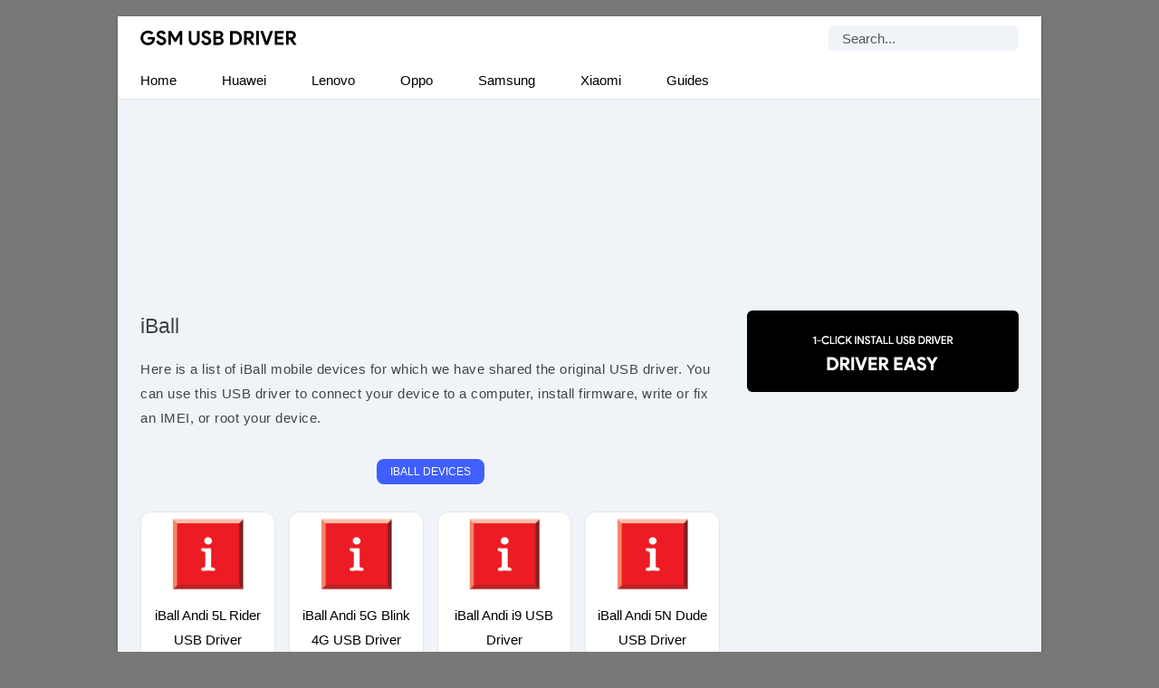

--- FILE ---
content_type: text/html; charset=UTF-8
request_url: https://gsmusbdriver.com/category/iball/page/3
body_size: 21721
content:
<!DOCTYPE html> <html lang="en"> <head> <meta charset="UTF-8"> <meta name="viewport" content="width=device-width,initial-scale=1,user-scalable=no"> <link rel="apple-touch-icon" sizes="180x180" href="https://gsmusbdriver.com/apple-touch-icon.png"> <link rel="icon" href="https://gsmusbdriver.com/favicon.ico" type="image/x-icon" /> <link rel="manifest" href="https://gsmusbdriver.com/site.webmanifest"> <meta name="theme-color" content="#fff"/> <link rel="alternate" type="application/rss+xml" title="GSM USB Driver" href="https://follow.it/gsmusbdriver"/> <meta name='robots' content='index, follow, max-image-preview:large, max-snippet:-1, max-video-preview:-1' />

	<!-- This site is optimized with the Yoast SEO plugin v26.7 - https://yoast.com/wordpress/plugins/seo/ -->
	<title>iBall USB Driver for WIndows</title>
	<meta name="description" content="Here is a list of iBall mobile devices for which we have shared the original USB driver. You can use this USB driver to connect your device to a computer, install firmware, write or fix an IMEI, or root your device." />
	<link rel="canonical" href="https://gsmusbdriver.com/category/iball/page/3" />
	<link rel="prev" href="https://gsmusbdriver.com/category/iball/page/2" />
	<link rel="next" href="https://gsmusbdriver.com/category/iball/page/4" />
	<meta property="og:locale" content="en_US" />
	<meta property="og:type" content="article" />
	<meta property="og:title" content="iBall USB Driver for WIndows" />
	<meta property="og:description" content="Here is a list of iBall mobile devices for which we have shared the original USB driver. You can use this USB driver to connect your device to a computer, install firmware, write or fix an IMEI, or root your device." />
	<meta property="og:url" content="https://gsmusbdriver.com/category/iball" />
	<meta property="og:site_name" content="GSM USB Driver" />
	<meta name="twitter:card" content="summary_large_image" />
	<script type="application/ld+json" class="yoast-schema-graph">{"@context":"https://schema.org","@graph":[{"@type":"CollectionPage","@id":"https://gsmusbdriver.com/category/iball","url":"https://gsmusbdriver.com/category/iball/page/3","name":"iBall USB Driver for WIndows","isPartOf":{"@id":"https://gsmusbdriver.com/#website"},"primaryImageOfPage":{"@id":"https://gsmusbdriver.com/category/iball/page/3#primaryimage"},"image":{"@id":"https://gsmusbdriver.com/category/iball/page/3#primaryimage"},"thumbnailUrl":"https://gsmusbdriver.com/wp-content/uploads/iball.png","description":"Here is a list of iBall mobile devices for which we have shared the original USB driver. You can use this USB driver to connect your device to a computer, install firmware, write or fix an IMEI, or root your device.","breadcrumb":{"@id":"https://gsmusbdriver.com/category/iball/page/3#breadcrumb"},"inLanguage":"en-US"},{"@type":"ImageObject","inLanguage":"en-US","@id":"https://gsmusbdriver.com/category/iball/page/3#primaryimage","url":"https://gsmusbdriver.com/wp-content/uploads/iball.png","contentUrl":"https://gsmusbdriver.com/wp-content/uploads/iball.png","width":319,"height":200,"caption":"iBall Logo"},{"@type":"BreadcrumbList","@id":"https://gsmusbdriver.com/category/iball/page/3#breadcrumb","itemListElement":[{"@type":"ListItem","position":1,"name":"Home","item":"https://gsmusbdriver.com/"},{"@type":"ListItem","position":2,"name":"iBall"}]},{"@type":"WebSite","@id":"https://gsmusbdriver.com/#website","url":"https://gsmusbdriver.com/","name":"GSM USB Driver","description":"Database of Mobile USB Drivers","alternateName":"GSM Mobile Driver","potentialAction":[{"@type":"SearchAction","target":{"@type":"EntryPoint","urlTemplate":"https://gsmusbdriver.com/?s={search_term_string}"},"query-input":{"@type":"PropertyValueSpecification","valueRequired":true,"valueName":"search_term_string"}}],"inLanguage":"en-US"}]}</script>
	<!-- / Yoast SEO plugin. -->



<link rel='preconnect' href='//c0.wp.com' />
<style id='wp-img-auto-sizes-contain-inline-css' type='text/css'>
img:is([sizes=auto i],[sizes^="auto," i]){contain-intrinsic-size:3000px 1500px}
/*# sourceURL=wp-img-auto-sizes-contain-inline-css */
</style>
 <script>function myFunction(){document.getElementsByClassName("topnav")[0].classList.toggle("responsive")};</script> <script async src="https://pagead2.googlesyndication.com/pagead/js/adsbygoogle.js?client=ca-pub-6926144380190927" crossorigin="anonymous"></script> <link rel="preload" as="script" href="https://live.demand.supply/up.js"><script async data-cfasync="false" type="text/javascript" src="https://live.demand.supply/up.js"></script> <meta name="follow.it-verification-code" content="JY5km0nUwLqwJdjSXpJR"/> <style id='global-styles-inline-css' type='text/css'>
:root{--wp--preset--aspect-ratio--square: 1;--wp--preset--aspect-ratio--4-3: 4/3;--wp--preset--aspect-ratio--3-4: 3/4;--wp--preset--aspect-ratio--3-2: 3/2;--wp--preset--aspect-ratio--2-3: 2/3;--wp--preset--aspect-ratio--16-9: 16/9;--wp--preset--aspect-ratio--9-16: 9/16;--wp--preset--color--black: #000000;--wp--preset--color--cyan-bluish-gray: #abb8c3;--wp--preset--color--white: #ffffff;--wp--preset--color--pale-pink: #f78da7;--wp--preset--color--vivid-red: #cf2e2e;--wp--preset--color--luminous-vivid-orange: #ff6900;--wp--preset--color--luminous-vivid-amber: #fcb900;--wp--preset--color--light-green-cyan: #7bdcb5;--wp--preset--color--vivid-green-cyan: #00d084;--wp--preset--color--pale-cyan-blue: #8ed1fc;--wp--preset--color--vivid-cyan-blue: #0693e3;--wp--preset--color--vivid-purple: #9b51e0;--wp--preset--gradient--vivid-cyan-blue-to-vivid-purple: linear-gradient(135deg,rgb(6,147,227) 0%,rgb(155,81,224) 100%);--wp--preset--gradient--light-green-cyan-to-vivid-green-cyan: linear-gradient(135deg,rgb(122,220,180) 0%,rgb(0,208,130) 100%);--wp--preset--gradient--luminous-vivid-amber-to-luminous-vivid-orange: linear-gradient(135deg,rgb(252,185,0) 0%,rgb(255,105,0) 100%);--wp--preset--gradient--luminous-vivid-orange-to-vivid-red: linear-gradient(135deg,rgb(255,105,0) 0%,rgb(207,46,46) 100%);--wp--preset--gradient--very-light-gray-to-cyan-bluish-gray: linear-gradient(135deg,rgb(238,238,238) 0%,rgb(169,184,195) 100%);--wp--preset--gradient--cool-to-warm-spectrum: linear-gradient(135deg,rgb(74,234,220) 0%,rgb(151,120,209) 20%,rgb(207,42,186) 40%,rgb(238,44,130) 60%,rgb(251,105,98) 80%,rgb(254,248,76) 100%);--wp--preset--gradient--blush-light-purple: linear-gradient(135deg,rgb(255,206,236) 0%,rgb(152,150,240) 100%);--wp--preset--gradient--blush-bordeaux: linear-gradient(135deg,rgb(254,205,165) 0%,rgb(254,45,45) 50%,rgb(107,0,62) 100%);--wp--preset--gradient--luminous-dusk: linear-gradient(135deg,rgb(255,203,112) 0%,rgb(199,81,192) 50%,rgb(65,88,208) 100%);--wp--preset--gradient--pale-ocean: linear-gradient(135deg,rgb(255,245,203) 0%,rgb(182,227,212) 50%,rgb(51,167,181) 100%);--wp--preset--gradient--electric-grass: linear-gradient(135deg,rgb(202,248,128) 0%,rgb(113,206,126) 100%);--wp--preset--gradient--midnight: linear-gradient(135deg,rgb(2,3,129) 0%,rgb(40,116,252) 100%);--wp--preset--font-size--small: 13px;--wp--preset--font-size--medium: 20px;--wp--preset--font-size--large: 36px;--wp--preset--font-size--x-large: 42px;--wp--preset--spacing--20: 0.44rem;--wp--preset--spacing--30: 0.67rem;--wp--preset--spacing--40: 1rem;--wp--preset--spacing--50: 1.5rem;--wp--preset--spacing--60: 2.25rem;--wp--preset--spacing--70: 3.38rem;--wp--preset--spacing--80: 5.06rem;--wp--preset--shadow--natural: 6px 6px 9px rgba(0, 0, 0, 0.2);--wp--preset--shadow--deep: 12px 12px 50px rgba(0, 0, 0, 0.4);--wp--preset--shadow--sharp: 6px 6px 0px rgba(0, 0, 0, 0.2);--wp--preset--shadow--outlined: 6px 6px 0px -3px rgb(255, 255, 255), 6px 6px rgb(0, 0, 0);--wp--preset--shadow--crisp: 6px 6px 0px rgb(0, 0, 0);}:where(.is-layout-flex){gap: 0.5em;}:where(.is-layout-grid){gap: 0.5em;}body .is-layout-flex{display: flex;}.is-layout-flex{flex-wrap: wrap;align-items: center;}.is-layout-flex > :is(*, div){margin: 0;}body .is-layout-grid{display: grid;}.is-layout-grid > :is(*, div){margin: 0;}:where(.wp-block-columns.is-layout-flex){gap: 2em;}:where(.wp-block-columns.is-layout-grid){gap: 2em;}:where(.wp-block-post-template.is-layout-flex){gap: 1.25em;}:where(.wp-block-post-template.is-layout-grid){gap: 1.25em;}.has-black-color{color: var(--wp--preset--color--black) !important;}.has-cyan-bluish-gray-color{color: var(--wp--preset--color--cyan-bluish-gray) !important;}.has-white-color{color: var(--wp--preset--color--white) !important;}.has-pale-pink-color{color: var(--wp--preset--color--pale-pink) !important;}.has-vivid-red-color{color: var(--wp--preset--color--vivid-red) !important;}.has-luminous-vivid-orange-color{color: var(--wp--preset--color--luminous-vivid-orange) !important;}.has-luminous-vivid-amber-color{color: var(--wp--preset--color--luminous-vivid-amber) !important;}.has-light-green-cyan-color{color: var(--wp--preset--color--light-green-cyan) !important;}.has-vivid-green-cyan-color{color: var(--wp--preset--color--vivid-green-cyan) !important;}.has-pale-cyan-blue-color{color: var(--wp--preset--color--pale-cyan-blue) !important;}.has-vivid-cyan-blue-color{color: var(--wp--preset--color--vivid-cyan-blue) !important;}.has-vivid-purple-color{color: var(--wp--preset--color--vivid-purple) !important;}.has-black-background-color{background-color: var(--wp--preset--color--black) !important;}.has-cyan-bluish-gray-background-color{background-color: var(--wp--preset--color--cyan-bluish-gray) !important;}.has-white-background-color{background-color: var(--wp--preset--color--white) !important;}.has-pale-pink-background-color{background-color: var(--wp--preset--color--pale-pink) !important;}.has-vivid-red-background-color{background-color: var(--wp--preset--color--vivid-red) !important;}.has-luminous-vivid-orange-background-color{background-color: var(--wp--preset--color--luminous-vivid-orange) !important;}.has-luminous-vivid-amber-background-color{background-color: var(--wp--preset--color--luminous-vivid-amber) !important;}.has-light-green-cyan-background-color{background-color: var(--wp--preset--color--light-green-cyan) !important;}.has-vivid-green-cyan-background-color{background-color: var(--wp--preset--color--vivid-green-cyan) !important;}.has-pale-cyan-blue-background-color{background-color: var(--wp--preset--color--pale-cyan-blue) !important;}.has-vivid-cyan-blue-background-color{background-color: var(--wp--preset--color--vivid-cyan-blue) !important;}.has-vivid-purple-background-color{background-color: var(--wp--preset--color--vivid-purple) !important;}.has-black-border-color{border-color: var(--wp--preset--color--black) !important;}.has-cyan-bluish-gray-border-color{border-color: var(--wp--preset--color--cyan-bluish-gray) !important;}.has-white-border-color{border-color: var(--wp--preset--color--white) !important;}.has-pale-pink-border-color{border-color: var(--wp--preset--color--pale-pink) !important;}.has-vivid-red-border-color{border-color: var(--wp--preset--color--vivid-red) !important;}.has-luminous-vivid-orange-border-color{border-color: var(--wp--preset--color--luminous-vivid-orange) !important;}.has-luminous-vivid-amber-border-color{border-color: var(--wp--preset--color--luminous-vivid-amber) !important;}.has-light-green-cyan-border-color{border-color: var(--wp--preset--color--light-green-cyan) !important;}.has-vivid-green-cyan-border-color{border-color: var(--wp--preset--color--vivid-green-cyan) !important;}.has-pale-cyan-blue-border-color{border-color: var(--wp--preset--color--pale-cyan-blue) !important;}.has-vivid-cyan-blue-border-color{border-color: var(--wp--preset--color--vivid-cyan-blue) !important;}.has-vivid-purple-border-color{border-color: var(--wp--preset--color--vivid-purple) !important;}.has-vivid-cyan-blue-to-vivid-purple-gradient-background{background: var(--wp--preset--gradient--vivid-cyan-blue-to-vivid-purple) !important;}.has-light-green-cyan-to-vivid-green-cyan-gradient-background{background: var(--wp--preset--gradient--light-green-cyan-to-vivid-green-cyan) !important;}.has-luminous-vivid-amber-to-luminous-vivid-orange-gradient-background{background: var(--wp--preset--gradient--luminous-vivid-amber-to-luminous-vivid-orange) !important;}.has-luminous-vivid-orange-to-vivid-red-gradient-background{background: var(--wp--preset--gradient--luminous-vivid-orange-to-vivid-red) !important;}.has-very-light-gray-to-cyan-bluish-gray-gradient-background{background: var(--wp--preset--gradient--very-light-gray-to-cyan-bluish-gray) !important;}.has-cool-to-warm-spectrum-gradient-background{background: var(--wp--preset--gradient--cool-to-warm-spectrum) !important;}.has-blush-light-purple-gradient-background{background: var(--wp--preset--gradient--blush-light-purple) !important;}.has-blush-bordeaux-gradient-background{background: var(--wp--preset--gradient--blush-bordeaux) !important;}.has-luminous-dusk-gradient-background{background: var(--wp--preset--gradient--luminous-dusk) !important;}.has-pale-ocean-gradient-background{background: var(--wp--preset--gradient--pale-ocean) !important;}.has-electric-grass-gradient-background{background: var(--wp--preset--gradient--electric-grass) !important;}.has-midnight-gradient-background{background: var(--wp--preset--gradient--midnight) !important;}.has-small-font-size{font-size: var(--wp--preset--font-size--small) !important;}.has-medium-font-size{font-size: var(--wp--preset--font-size--medium) !important;}.has-large-font-size{font-size: var(--wp--preset--font-size--large) !important;}.has-x-large-font-size{font-size: var(--wp--preset--font-size--x-large) !important;}
/*# sourceURL=global-styles-inline-css */
</style>
<meta name="generator" content="WP Rocket 3.20.3" data-wpr-features="wpr_preload_links wpr_desktop" /></head> <body itemscope itemtype="https://schema.org/WebPage"> <style type="text/css">*,body,p{margin:0}#plogo a{display:block;text-indent:-1000em;height:18px}#psform #psf,body,h3{font-size:15px}ul.topnav li a{display:inline-block;text-align:center;padding:7px 25px}#front-list,#fwrapper,#plogo a,ul.topnav{overflow:hidden}#front-list{padding:25px}ul.topnav li{float:left}*{padding:0}#fwrapper,body{-webkit-touch-callout:none;-moz-osx-font-smoothing:grayscale;-webkit-font-smoothing:antialiased;-webkit-user-select:none;-ms-user-select:none;user-select:none}body{display:block;background:#777;font-family:-apple-system,BlinkMacSystemFont,"Segoe UI",Roboto,Oxygen-Sans,Ubuntu,Cantarell,"Helvetica Neue",sans-serif;line-height:27px;color:#444;font-style:normal}#fwrapper{background:#F0F4F9;width:1020px;border-color:#e5e5e5 #dbdbdb #d2d2d2;box-shadow:0 1px 3px rgb(0,0,0,.3);position:relative;margin:18px auto}a,a:link{color:#415fff}a:hover{color:#000}.sidey{border-radius:20px;width:32px}.sidey a{height:33px;overflow:hidden;text-indent:-1000em}#plogo{background:url([data-uri])no-repeat;width:173px;position:absolute;left:25px;top:15px}.widget_custom_html{margin-bottom:30px}h3{font-weight:400}.site-description{border:0;clip:rect(0,0,0,0);height:1px;overflow:hidden;position:absolute!important;width:1px;word-wrap:normal!important}#navicon{font-size:15px;display:flex;justify-content:center;align-items:center;padding:13px 25px}.pheader{position:relative;height:50px;background:#fff;width:1020px}ul.topnav{padding:0;width:100%;background:#fff;border-bottom:1px solid #e7e7e7}#front-list ul,.headline em,h2.headline,ul.rig li{margin-bottom:15px}ul.topnav li.icon{display:none}ul.simple-listing li a:hover,ul.topnav li a:hover{background-color:#415fff;color:#fff}.top-ad-unit{padding:30px 25px;margin:0 auto;text-align:center;display:block;clear:both}img{box-sizing:border-box}.fa-grid-post{display:-webkit-box;display:-ms-flexbox;display:flex!important;-webkit-box-pack:justify;-ms-flex-pack:justify;justify-content:space-between}.fa-grid-post-column{display:-ms-grid;display:grid;grid-gap:1em;grid-template-columns:repeat(auto-fit,minmax(148px,1fr));width:100%;float:none;margin-left:auto;margin-right:auto}.fa-grid-post-column-bg{background:#fff;border:1px solid #e7e7e7;border-radius:12px}.fa-grid-post-column-bg a,.fa-grid-post-column-bg a:active,.fa-grid-post-column-bg a:link,.fa-grid-post-column-bg a:visited{color:#000;text-decoration:none}ul.topnav li a{color:#000}.fa-grid-post-column-bg:hover{transition:all .3s;transform:translateY(-4px)}.fa-grid-post-column-bg img{border-radius:12px 12px 0 0;-webkit-mask-image:linear-gradient(45deg,#000 25%,rgba(0,0,0,.2) 50%,#000 75%);mask-image:linear-gradient(45deg,#000 25%,rgba(0,0,0,.2) 50%,#000 75%);-webkit-mask-size:800%;mask-size:800%;-webkit-mask-position:0;mask-position:0}.fa-grid-post-column-bg img:hover{transition:mask-position 2s ease,-webkit-mask-position 2s ease;-webkit-mask-position:120%;mask-position:120%;opacity:1}h2.headline{text-align:center;z-index:0;text-transform:uppercase;font-size:12px;position:relative}h3.fa-grid-post-column{margin-bottom:10px;text-align:center}.fa-grid-post-heading,ul.rig li h3{text-align:center;margin:0 10px 10px}.archive-description,.headline{grid-column:1/-1;margin:0}.archive-title{font-size:1.5em;font-weight:400;line-height:36px;margin:0 0 15px}.headline em{background:#415fff;color:#fff;font-style:normal!important;font-weight:400;padding:7px 15px;border-radius:8px}ol>li,ul.topnav{margin:0;list-style-type:none}#spon a{height:90px}#front-list ul li{list-style:square}.footer-widget li,ul.rig{list-style:none}#psform{position:absolute;right:25px;top:10px}#psform #psf{border-radius:6px;padding:0 15px;height:28px;float:left;border:0;background-color:#f0f4f9;outline:0;color:#555;font-family:segoe ui,arial,helvetica,sans-serif;max-width:180px}.screen-reader-text{border:0;clip:rect(1px,1px,1px,1px);clip-path:inset(50%);height:1px;margin:-1px;overflow:hidden;padding:0;position:absolute!important;width:1px;overflow-wrap:normal!important}.frontleft{overflow:hidden!important}.frontright{float:right}.footer1,.footer2,.footer3,ul.rig li{display:inline-block}ul.rig li{margin-right:10px;background:#ddd;font-size:16px}img,ul.rig li img{max-width:100%;height:auto}ul.rig li h3{margin:0 0 5px}.mainfoots{background:#fff;position:relative;width:1020px;margin:0 auto;border-top:1px solid #e7e7e7}p{letter-spacing:.5px;padding:0 0 18px}.wrap{padding:25px}.footer3{width:34%}.footer1,.footer2{width:33%;float:left}.footer-widget{font-size:15px;line-height:1.6em}.footer-heading{font-weight:400;color:#000;margin-top:25px;font-size:16px}.footer-widget ul,.mainfoots p{margin:0;padding:0}.footer-widget li a{color:#000;text-decoration:underline}.footercc{margin:20px 0 0;padding-top:15px;border-top:1px solid #bbb}.sfoots{background:#f0f0f0;width:1020px;height:50px;border-top:1px solid #e8e8e8}#fblogo a,#sidead a,#spon a{display:block;width:300px;text-indent:-5000px;padding:10px 0}#fblogo a{height:125px}#sidead a{height:90px}#breadcrumbs a,.wp-pagenavi span.current,ul.topnav li a{text-decoration:none}.wp-pagenavi a,.wp-pagenavi span{background:#415fff;color:#fff;text-decoration:none;line-height:32px;min-width:32px;min-height:32px;text-align:center;margin:5px;vertical-align:middle;display:inline-block;border-radius:50%;border:1px solid #415fff}.wp-pagenavi a:hover,.wp-pagenavi span.current{background:0 0;color:#415fff}.wp-pagenavi{margin:0 auto;text-align:center}#breadcrumbs a{color:#444}#adBottom{display:none}.sidehead{margin-bottom:0;font-weight:400;background:#ea0028;color:#fff;padding:8px 15px;font-size:14px}.navigation{margin:25px 0}.bg-img{background-color:#fff}.simple-listing{overflow:hidden;list-style-type:none;margin:0;padding:0;width:100%}.simple-listing li{list-style:none;margin-left:0;border-bottom:1px solid #e5e6e4}.simple-listing li a{display:inline-block;padding:5px 15px;width:100%;font-size:15px;color:#50411d;text-decoration:none}.sidef img:hover,.sidemsg img:hover,.siderss img:hover,.sidet img:hover{opacity:.8}@media (min-width:64em){#front-list{display:grid;grid-template-columns:auto 300px;grid-column-gap:30px}}@media (min-width:48em){#front-list{display:grid;grid-template-columns:auto 300px;grid-column-gap:30px}}@media (max-width:48em){#front-list{display:grid;grid-column-gap:30px}}@media (max-width:40em){#front-list{display:block}.fa-grid-post-column{grid-template-columns:repeat(auto-fit,minmax(120px,1fr))}}@media (max-width:1038px){#fwrapper{width:100%;margin:auto}}@media (max-width:1024px){.pheader{top:0;width:100%}#fwrapper{width:100%;margin:auto}img{max-width:100%;height:auto;box-sizing:border-box}}@media (max-width:906px){.footer1,.footer2,.footer3,.mainfoots{width:100%}.mainfoots{height:auto}.footer-widget li{padding:8px 0}.footer-heading{border-bottom:1px solid #bbb}}@media (max-width:768px){.fbhide{display:none!important}}@media screen and (max-width:750px){ul.topnav li:not(:first-child){display:none}ul.topnav.responsive{position:relative}ul.topnav.responsive li{float:none;display:inline}ul.topnav.responsive li a{display:block;text-align:left}ul.topnav.responsive li.icon{position:absolute;right:0;top:0}ul.topnav li a{border-right:0}ul.topnav li.icon{float:right;display:inline-block}}@media (max-width:670px){ul.rig li{margin-right:3px;margin-left:3px}.frontright{width:100%}}@media (max-width:570px){#plogo,#psform{position:relative;margin:0 auto}.pheader{height:95px}#plogo{left:0}#psform{right:0;display:flex;align-items:center;justify-content:center;top:25px}}@media (max-width:309px){#adBottom{display:none}}.laxmiji{width:320px;height:100px}@media (min-width:500px){.laxmiji{width:468px;height:60px}}@media (min-width:800px){.laxmiji{width:728px;height:90px}}</style>

<div data-rocket-location-hash="9da707b051a651610d81db2e1d38449a" id="fwrapper"> <div data-rocket-location-hash="f1732da046f7f724c83f19f0a4d4caaf" class="pheader" itemscope itemtype="https://schema.org/WPHeader"> <div data-rocket-location-hash="9946a36b65a9f17da92f1957053ec214" id="plogo" itemprop="headline"><a href="/">GSM USB Driver</a></div> <p class="site-description" itemprop="description">Database of Mobile USB Drivers</p> <div data-rocket-location-hash="3686e98eacc14e68a207a03f165835be" id="psform">  <form method="get" id="searchform" action="https://gsmusbdriver.com/"> <label class="screen-reader-text" for="psf">Search for:</label> <input type="text" value="Search..." name="s" id="psf" onblur="if (this.value == '') {this.value = 'Search...';}" onfocus="if (this.value == 'Search...') {this.value = '';}" /> <input type="hidden" id="searchsubmit" /> </form> </div> </div>

<ul class="topnav" itemscope itemtype="https://schema.org/SiteNavigationElement"> <li><a class="active" href="/" itemprop="url"><span itemprop="name">Home</span></a></li> <li><a class="active" href="https://gsmusbdriver.com/category/huawei" itemprop="url"><span itemprop="name">Huawei</span></a></li> <li><a class="active" href="https://gsmusbdriver.com/category/lenovo" itemprop="url"><span itemprop="name">Lenovo</span></a></li> <li><a class="active" href="https://gsmusbdriver.com/category/oppo" itemprop="url"><span itemprop="name">Oppo</span></a></li> <li><a class="active" href="https://gsmusbdriver.com/category/samsung" itemprop="url"><span itemprop="name">Samsung</span></a></li> <li><a class="active" href="https://gsmusbdriver.com/category/xiaomi" itemprop="url"><span itemprop="name">Xiaomi</span></a></li> <li><a class="active" href="https://gsmusbdriver.com/category/guide" itemprop="url"><span itemprop="name">Guides</span></a></li> <li class="icon"> <a href="javascript:void(0)" id="navicon" onclick="myFunction()"><svg stroke="currentColor" fill="currentColor" stroke-width="0" viewBox="0 0 448 512" height="1em" width="1em" xmlns="http://www.w3.org/2000/svg"><path d="M16 132h416c8.837 0 16-7.163 16-16V76c0-8.837-7.163-16-16-16H16C7.163 60 0 67.163 0 76v40c0 8.837 7.163 16 16 16zm0 160h416c8.837 0 16-7.163 16-16v-40c0-8.837-7.163-16-16-16H16c-8.837 0-16 7.163-16 16v40c0 8.837 7.163 16 16 16zm0 160h416c8.837 0 16-7.163 16-16v-40c0-8.837-7.163-16-16-16H16c-8.837 0-16 7.163-16 16v40c0 8.837 7.163 16 16 16z"></path></svg></a> </li> </ul>

<div data-rocket-location-hash="9e5a0137bb3238340d1424c06eb271cc" class="top-ad-unit"> <div class='code-block code-block-12' style='margin: 8px 0; clear: both;'>
<style>.laxmiji{width:320px;height:100px}@media(min-width:500px){.laxmiji{width:468px;height:60px}}@media(min-width:800px){.laxmiji{width:100%;height:124px}}</style> <ins class="adsbygoogle laxmiji" style="display:inline-block" data-ad-client="ca-pub-6926144380190927" data-ad-slot="7896655807"></ins> <script> (adsbygoogle = window.adsbygoogle || []).push({}); </script></div>
</div>

<div data-rocket-location-hash="e744e9d7dbb179a1248f15210327e2c6" id="front-list">

<div data-rocket-location-hash="b0da0abfc1f08e8b48c1f4ccb57f15c0" class="frontleft"> <div class="fa-grid-post"> <div class="fa-grid-post-column"> <div class="archive-description"> <h1 class="archive-title">iBall</h1><div class="archive-description"><p>Here is a list of iBall mobile devices for which we have shared the original USB driver. You can use this USB driver to connect your device to a computer, install firmware, write or fix an IMEI, or root your device.</p>
</div> </div> <h2 class="headline"><em>iBall Devices</em></h2>  <div class="fa-grid-post-column-bg" itemscope itemtype="https://schema.org/CreativeWork"><a href="https://gsmusbdriver.com/iball-andi-5l-rider"><img width="319" height="200" src="https://gsmusbdriver.com/wp-content/uploads/iball.png"  alt="iBall Logo" decoding="async" fetchpriority="high" /><h3 class="fa-grid-post-heading" itemprop="headline">iBall Andi 5L Rider USB Driver</h3></a> </div>  <div class="fa-grid-post-column-bg" itemscope itemtype="https://schema.org/CreativeWork"><a href="https://gsmusbdriver.com/iball-andi-5g-blink-4g"><img width="319" height="200" src="https://gsmusbdriver.com/wp-content/uploads/iball.png"  alt="iBall Logo" decoding="async" /><h3 class="fa-grid-post-heading" itemprop="headline">iBall Andi 5G Blink 4G USB Driver</h3></a> </div>  <div class="fa-grid-post-column-bg" itemscope itemtype="https://schema.org/CreativeWork"><a href="https://gsmusbdriver.com/iball-andi-i9"><img width="319" height="200" src="https://gsmusbdriver.com/wp-content/uploads/iball.png"  alt="iBall Logo" decoding="async" /><h3 class="fa-grid-post-heading" itemprop="headline">iBall Andi i9 USB Driver</h3></a> </div>  <div class="fa-grid-post-column-bg" itemscope itemtype="https://schema.org/CreativeWork"><a href="https://gsmusbdriver.com/iball-andi-5n-dude"><img width="319" height="200" src="https://gsmusbdriver.com/wp-content/uploads/iball.png"  alt="iBall Logo" decoding="async" loading="lazy" /><h3 class="fa-grid-post-heading" itemprop="headline">iBall Andi 5N Dude USB Driver</h3></a> </div>  <div class="fa-grid-post-column-bg" itemscope itemtype="https://schema.org/CreativeWork"><a href="https://gsmusbdriver.com/iball-slide-i9018"><img width="319" height="200" src="https://gsmusbdriver.com/wp-content/uploads/iball.png"  alt="iBall Logo" decoding="async" loading="lazy" /><h3 class="fa-grid-post-heading" itemprop="headline">iBall Slide i9018 USB Driver</h3></a> </div>  <div class="fa-grid-post-column-bg" itemscope itemtype="https://schema.org/CreativeWork"><a href="https://gsmusbdriver.com/iball-slide-brillante"><img width="319" height="200" src="https://gsmusbdriver.com/wp-content/uploads/iball.png"  alt="iBall Logo" decoding="async" loading="lazy" /><h3 class="fa-grid-post-heading" itemprop="headline">iBall Slide Brillante USB Driver</h3></a> </div>  <div class="fa-grid-post-column-bg" itemscope itemtype="https://schema.org/CreativeWork"><a href="https://gsmusbdriver.com/iball-slide-6351-q40i"><img width="319" height="200" src="https://gsmusbdriver.com/wp-content/uploads/iball.png"  alt="iBall Logo" decoding="async" loading="lazy" /><h3 class="fa-grid-post-heading" itemprop="headline">iBall Slide 6351 Q40i USB Driver</h3></a> </div>  <div class="fa-grid-post-column-bg" itemscope itemtype="https://schema.org/CreativeWork"><a href="https://gsmusbdriver.com/iball-slide-6318i"><img width="319" height="200" src="https://gsmusbdriver.com/wp-content/uploads/iball.png"  alt="iBall Logo" decoding="async" loading="lazy" /><h3 class="fa-grid-post-heading" itemprop="headline">iBall Slide 6318i USB Driver</h3></a> </div>  <div class="fa-grid-post-column-bg" itemscope itemtype="https://schema.org/CreativeWork"><a href="https://gsmusbdriver.com/iball-slide-6309r"><img width="319" height="200" src="https://gsmusbdriver.com/wp-content/uploads/iball.png"  alt="iBall Logo" decoding="async" loading="lazy" /><h3 class="fa-grid-post-heading" itemprop="headline">iBall Slide 6309R USB Driver</h3></a> </div>  <div class="fa-grid-post-column-bg" itemscope itemtype="https://schema.org/CreativeWork"><a href="https://gsmusbdriver.com/iball-slide-3g-7325"><img width="319" height="200" src="https://gsmusbdriver.com/wp-content/uploads/iball.png"  alt="iBall Logo" decoding="async" loading="lazy" /><h3 class="fa-grid-post-heading" itemprop="headline">iBall Slide 3G 7325 USB Driver</h3></a> </div>  <div class="fa-grid-post-column-bg" itemscope itemtype="https://schema.org/CreativeWork"><a href="https://gsmusbdriver.com/iball-slide-3g-i80"><img width="319" height="200" src="https://gsmusbdriver.com/wp-content/uploads/iball.png"  alt="iBall Logo" decoding="async" loading="lazy" /><h3 class="fa-grid-post-heading" itemprop="headline">iBall Slide 3G i80 USB Driver</h3></a> </div>  <div class="fa-grid-post-column-bg" itemscope itemtype="https://schema.org/CreativeWork"><a href="https://gsmusbdriver.com/iball-slide-i7218"><img width="319" height="200" src="https://gsmusbdriver.com/wp-content/uploads/iball.png"  alt="iBall Logo" decoding="async" loading="lazy" /><h3 class="fa-grid-post-heading" itemprop="headline">iBall Slide i7218 USB Driver</h3></a> </div>  <div class="fa-grid-post-column-bg" itemscope itemtype="https://schema.org/CreativeWork"><a href="https://gsmusbdriver.com/iball-andi-4l-pulse"><img width="319" height="200" src="https://gsmusbdriver.com/wp-content/uploads/iball.png"  alt="iBall Logo" decoding="async" loading="lazy" /><h3 class="fa-grid-post-heading" itemprop="headline">iBall Andi 4L Pulse USB Driver</h3></a> </div>  <div class="fa-grid-post-column-bg" itemscope itemtype="https://schema.org/CreativeWork"><a href="https://gsmusbdriver.com/iball-andi-hd6"><img width="319" height="200" src="https://gsmusbdriver.com/wp-content/uploads/iball.png"  alt="iBall Logo" decoding="async" loading="lazy" /><h3 class="fa-grid-post-heading" itemprop="headline">iBall Andi HD6 USB Driver</h3></a> </div>  <div class="fa-grid-post-column-bg" itemscope itemtype="https://schema.org/CreativeWork"><a href="https://gsmusbdriver.com/iball-andi-avonte-5"><img width="319" height="200" src="https://gsmusbdriver.com/wp-content/uploads/iball.png"  alt="iBall Logo" decoding="async" loading="lazy" /><h3 class="fa-grid-post-heading" itemprop="headline">iBall Andi Avonte 5 USB Driver</h3></a> </div>  <div class="fa-grid-post-column-bg" itemscope itemtype="https://schema.org/CreativeWork"><a href="https://gsmusbdriver.com/iball-andi-5u-platino"><img width="319" height="200" src="https://gsmusbdriver.com/wp-content/uploads/iball.png"  alt="iBall Logo" decoding="async" loading="lazy" /><h3 class="fa-grid-post-heading" itemprop="headline">iBall Andi 5U Platino USB Driver</h3></a> </div>  <div class="fa-grid-post-column-bg" itemscope itemtype="https://schema.org/CreativeWork"><a href="https://gsmusbdriver.com/iball-andi-4f-arc-3"><img width="319" height="200" src="https://gsmusbdriver.com/wp-content/uploads/iball.png"  alt="iBall Logo" decoding="async" loading="lazy" /><h3 class="fa-grid-post-heading" itemprop="headline">iBall Andi 4F ARC 3 USB Driver</h3></a> </div>  <div class="fa-grid-post-column-bg" itemscope itemtype="https://schema.org/CreativeWork"><a href="https://gsmusbdriver.com/iball-andi-4-5m-enigma"><img width="319" height="200" src="https://gsmusbdriver.com/wp-content/uploads/iball.png"  alt="iBall Logo" decoding="async" loading="lazy" /><h3 class="fa-grid-post-heading" itemprop="headline">iBall Andi 4.5M Enigma USB Driver</h3></a> </div>  <div class="fa-grid-post-column-bg" itemscope itemtype="https://schema.org/CreativeWork"><a href="https://gsmusbdriver.com/iball-andi-4-5-o-buddy"><img width="319" height="200" src="https://gsmusbdriver.com/wp-content/uploads/iball.png"  alt="iBall Logo" decoding="async" loading="lazy" /><h3 class="fa-grid-post-heading" itemprop="headline">iBall Andi 4.5 O Buddy USB Driver</h3></a> </div>  <div class="fa-grid-post-column-bg" itemscope itemtype="https://schema.org/CreativeWork"><a href="https://gsmusbdriver.com/iball-andi-4-b20"><img width="319" height="200" src="https://gsmusbdriver.com/wp-content/uploads/iball.png"  alt="iBall Logo" decoding="async" loading="lazy" /><h3 class="fa-grid-post-heading" itemprop="headline">iBall Andi 4 B20 USB Driver</h3></a> </div>  <div class="fa-grid-post-column-bg" itemscope itemtype="https://schema.org/CreativeWork"><a href="https://gsmusbdriver.com/iball-andi-3-5v-genius-2"><img width="319" height="200" src="https://gsmusbdriver.com/wp-content/uploads/iball.png"  alt="iBall Logo" decoding="async" loading="lazy" /><h3 class="fa-grid-post-heading" itemprop="headline">iBall Andi 3.5V Genius 2 USB Driver</h3></a> </div>  <div class="fa-grid-post-column-bg" itemscope itemtype="https://schema.org/CreativeWork"><a href="https://gsmusbdriver.com/iball-slide-gorgeo-4gl"><img width="319" height="200" src="https://gsmusbdriver.com/wp-content/uploads/iball.png"  alt="iBall Logo" decoding="async" loading="lazy" /><h3 class="fa-grid-post-heading" itemprop="headline">iBall Slide Gorgeo 4GL USB Driver</h3></a> </div>  <div class="fa-grid-post-column-bg" itemscope itemtype="https://schema.org/CreativeWork"><a href="https://gsmusbdriver.com/iball-slide-octa-a41"><img width="319" height="200" src="https://gsmusbdriver.com/wp-content/uploads/iball.png"  alt="iBall Logo" decoding="async" loading="lazy" /><h3 class="fa-grid-post-heading" itemprop="headline">iBall Slide Octa A41 USB Driver</h3></a> </div>  <div class="fa-grid-post-column-bg" itemscope itemtype="https://schema.org/CreativeWork"><a href="https://gsmusbdriver.com/iball-slide-cuboid"><img width="319" height="200" src="https://gsmusbdriver.com/wp-content/uploads/iball.png"  alt="iBall Logo" decoding="async" loading="lazy" /><h3 class="fa-grid-post-heading" itemprop="headline">iBall Slide Cuboid USB Driver</h3></a> </div>  <div class="fa-grid-post-column-bg" itemscope itemtype="https://schema.org/CreativeWork"><a href="https://gsmusbdriver.com/iball-slide-avonte-7"><img width="319" height="200" src="https://gsmusbdriver.com/wp-content/uploads/iball.png"  alt="iBall Logo" decoding="async" loading="lazy" /><h3 class="fa-grid-post-heading" itemprop="headline">iBall Slide Avonte 7 USB Driver</h3></a> </div>  <div class="fa-grid-post-column-bg" itemscope itemtype="https://schema.org/CreativeWork"><a href="https://gsmusbdriver.com/iball-slide-7236-3g"><img width="319" height="200" src="https://gsmusbdriver.com/wp-content/uploads/iball.png"  alt="iBall Logo" decoding="async" loading="lazy" /><h3 class="fa-grid-post-heading" itemprop="headline">iBall Slide 7236 3G USB Driver</h3></a> </div>  <div class="fa-grid-post-column-bg" itemscope itemtype="https://schema.org/CreativeWork"><a href="https://gsmusbdriver.com/iball-slide-3g-7803q-900"><img width="319" height="200" src="https://gsmusbdriver.com/wp-content/uploads/iball.png"  alt="iBall Logo" decoding="async" loading="lazy" /><h3 class="fa-grid-post-heading" itemprop="headline">iBall Slide 3G 7803Q-900 USB Driver</h3></a> </div>  <div class="fa-grid-post-column-bg" itemscope itemtype="https://schema.org/CreativeWork"><a href="https://gsmusbdriver.com/iball-slide-3g-7271"><img width="319" height="200" src="https://gsmusbdriver.com/wp-content/uploads/iball.png"  alt="iBall Logo" decoding="async" loading="lazy" /><h3 class="fa-grid-post-heading" itemprop="headline">iBall Slide 3G 7271 USB Driver</h3></a> </div>  <div class="fa-grid-post-column-bg" itemscope itemtype="https://schema.org/CreativeWork"><a href="https://gsmusbdriver.com/iball-slide-3g-q7218"><img width="319" height="200" src="https://gsmusbdriver.com/wp-content/uploads/iball.png"  alt="iBall Logo" decoding="async" loading="lazy" /><h3 class="fa-grid-post-heading" itemprop="headline">iBall Slide 3G Q7218 USB Driver</h3></a> </div>  <div class="fa-grid-post-column-bg" itemscope itemtype="https://schema.org/CreativeWork"><a href="https://gsmusbdriver.com/iball-cobalt-solus-4g"><img width="319" height="200" src="https://gsmusbdriver.com/wp-content/uploads/iball.png"  alt="iBall Logo" decoding="async" loading="lazy" /><h3 class="fa-grid-post-heading" itemprop="headline">iBall Cobalt Solus 4G USB Driver</h3></a> </div>  <div class="fa-grid-post-column-bg" itemscope itemtype="https://schema.org/CreativeWork"><a href="https://gsmusbdriver.com/iball-cobalt-solus-2"><img width="319" height="200" src="https://gsmusbdriver.com/wp-content/uploads/iball.png"  alt="iBall Logo" decoding="async" loading="lazy" /><h3 class="fa-grid-post-heading" itemprop="headline">iBall Cobalt Solus 2 USB Driver</h3></a> </div>  <div class="fa-grid-post-column-bg" itemscope itemtype="https://schema.org/CreativeWork"><a href="https://gsmusbdriver.com/iball-cobalt-6"><img width="319" height="200" src="https://gsmusbdriver.com/wp-content/uploads/iball.png"  alt="iBall Logo" decoding="async" loading="lazy" /><h3 class="fa-grid-post-heading" itemprop="headline">iBall Cobalt 6 USB Driver</h3></a> </div>  <div class="fa-grid-post-column-bg" itemscope itemtype="https://schema.org/CreativeWork"><a href="https://gsmusbdriver.com/iball-cobalt-4"><img width="319" height="200" src="https://gsmusbdriver.com/wp-content/uploads/iball.png"  alt="iBall Logo" decoding="async" loading="lazy" /><h3 class="fa-grid-post-heading" itemprop="headline">iBall Cobalt 4 USB Driver</h3></a> </div>  <div class="fa-grid-post-column-bg" itemscope itemtype="https://schema.org/CreativeWork"><a href="https://gsmusbdriver.com/iball-andi-velvet"><img width="319" height="200" src="https://gsmusbdriver.com/wp-content/uploads/iball.png"  alt="iBall Logo" decoding="async" loading="lazy" /><h3 class="fa-grid-post-heading" itemprop="headline">iBall Andi Velvet USB Driver</h3></a> </div>  <div class="fa-grid-post-column-bg" itemscope itemtype="https://schema.org/CreativeWork"><a href="https://gsmusbdriver.com/iball-andi-uddaan-quad-core"><img width="319" height="200" src="https://gsmusbdriver.com/wp-content/uploads/iball.png"  alt="iBall Logo" decoding="async" loading="lazy" /><h3 class="fa-grid-post-heading" itemprop="headline">iBall Andi Uddaan Quad Core USB Driver</h3></a> </div>  <div class="fa-grid-post-column-bg" itemscope itemtype="https://schema.org/CreativeWork"><a href="https://gsmusbdriver.com/iball-andi-uddaan-1gb"><img width="319" height="200" src="https://gsmusbdriver.com/wp-content/uploads/iball.png"  alt="iBall Logo" decoding="async" loading="lazy" /><h3 class="fa-grid-post-heading" itemprop="headline">iBall Andi Uddaan (1GB) USB Driver</h3></a> </div>  <div class="fa-grid-post-column-bg" itemscope itemtype="https://schema.org/CreativeWork"><a href="https://gsmusbdriver.com/iball-andi-uddaan"><img width="319" height="200" src="https://gsmusbdriver.com/wp-content/uploads/iball.png"  alt="iBall Logo" decoding="async" loading="lazy" /><h3 class="fa-grid-post-heading" itemprop="headline">iBall Andi Uddaan USB Driver</h3></a> </div>  <div class="fa-grid-post-column-bg" itemscope itemtype="https://schema.org/CreativeWork"><a href="https://gsmusbdriver.com/iball-andi-sprinter"><img width="319" height="200" src="https://gsmusbdriver.com/wp-content/uploads/iball.png"  alt="iBall Logo" decoding="async" loading="lazy" /><h3 class="fa-grid-post-heading" itemprop="headline">iBall Andi Sprinter USB Driver</h3></a> </div>  <div class="fa-grid-post-column-bg" itemscope itemtype="https://schema.org/CreativeWork"><a href="https://gsmusbdriver.com/iball-andi-mini-uddaan"><img width="319" height="200" src="https://gsmusbdriver.com/wp-content/uploads/iball.png"  alt="iBall Logo" decoding="async" loading="lazy" /><h3 class="fa-grid-post-heading" itemprop="headline">iBall Andi Mini Uddaan USB Driver</h3></a> </div>  <div class="fa-grid-post-column-bg" itemscope itemtype="https://schema.org/CreativeWork"><a href="https://gsmusbdriver.com/iball-andi-cobalt-oomph-4-7d"><img width="319" height="200" src="https://gsmusbdriver.com/wp-content/uploads/iball.png"  alt="iBall Logo" decoding="async" loading="lazy" /><h3 class="fa-grid-post-heading" itemprop="headline">iBall Andi Cobalt Oomph 4.7D USB Driver</h3></a> </div>  </div> </div>

<div class="navigation"> <div class='wp-pagenavi' role='navigation'>
<a class="first" aria-label="First Page" href="https://gsmusbdriver.com/category/iball">«</a><a class="page smaller" title="Page 2" href="https://gsmusbdriver.com/category/iball/page/2">2</a><span aria-current='page' class='current'>3</span><a class="page larger" title="Page 4" href="https://gsmusbdriver.com/category/iball/page/4">4</a><a class="last" aria-label="Last Page" href="https://gsmusbdriver.com/category/iball/page/6">»</a>
</div> </div> </div>

<div data-rocket-location-hash="33da819024e74f770954dda7c87b3592" class="frontright" itemscope itemtype="https://schema.org/WPSideBar">

<div class="fbhide" style="width:300px;margin:0 auto;overflow:hidden;margin-bottom:30px;"> <div id="fblogo" style="background: url('[data-uri]');height:90px;width:300px;border-radius:6px" itemprop="image"><a href="https://gsmusbdriver.com/refer/driver" rel="sponsored noopener noreferrer" target="_blank" itemprop="url"><span itemprop="name">Driver Easy</span></a></div></div>

 <div id="secondary" class="widget-area" role="complementary"> <aside id="custom_html-2" class="widget_text widget widget_custom_html"><div class="textwidget custom-html-widget"><div id="fbhide" style="width:300px;margin:0 auto;"><ins class="adsbygoogle" style="display:inline-block;width:300px;height:600px" data-ad-client="ca-pub-6926144380190927" data-ad-slot="7508628353"></ins> <script> (adsbygoogle = window.adsbygoogle || []).push({}); </script></div></div></aside><aside id="custom_html-3" class="widget_text widget widget_custom_html"><div class="textwidget custom-html-widget"><div style="width:300px;margin:0 auto;"><ins class="adsbygoogle" style="display:inline-block;width:300px;height:250px" data-ad-client="ca-pub-6926144380190927" data-ad-slot="9839035931"></ins> <script> (adsbygoogle = window.adsbygoogle || []).push({}); </script></div></div></aside> </div> 
</div> </div> <div data-rocket-location-hash="0af2dbaa8807543fc45fec5a51492b67" class="mainfoots"> <div data-rocket-location-hash="e53d0d653883ffaca204cdac2f108d03" class="wrap"><div class="footer1 footer-widget"><div class="footer-heading">Site Links</div><ul><li><a href="https://universaladbdriver.com/" rel="noopener noreferrer" target="_blank">Universal Driver</a></li><li><a href="https://firmwarefile.com/" rel="noopener noreferrer" target="_blank">Stock Firmware</a></li><li><a href="https://gsmusbdriver.com/privacy">Privacy Policy</a></li></ul></div> <div class="footer2 footer-widget"><div class="footer-heading">Popular Brands</div><ul><li><a href="https://gsmusbdriver.com/category/samsung">Samsung Mobile</a></li><li><a href="https://gsmusbdriver.com/category/huawei">Huawei Mobile</a></li><li><a href="https://gsmusbdriver.com/category/lg">LG Mobile</a></li></ul></div> <div class="footer3 footer-widget"><div class="footer-heading">Connect</div><div id="follow_buttons" style="height:38px;margin:20px auto;"><div class="siderss" style="float:left;margin-top:4px;margin-right:10px;"><a href="https://follow.it/gsmusbdriver" title="RSS Feed" rel="noopener noreferrer" target="_blank"><img style="height:32px;width:32px;" alt="RSS Icon" src="[data-uri]"></a></div><div class="sidef" style="float:left;margin-top:4px;margin-right:10px;"><a href="https://gsmusbdriver.com/contact" title="Contact"><img style="height:32px;width:32px;" alt="Contact Icon" src="[data-uri]"></a></div></div></div> <div class="footercc">Made with <img style="height:15px;width:20px" alt="Heart" src="[data-uri]"> in Spain | Hosted on <a href="https://gsmusbdriver.com/refer/hosting" rel="sponsored noopener noreferrer" target="_blank">Hostinger</a>, CDN by <a href="https://gsmusbdriver.com/refer/cdn" rel="sponsored noopener noreferrer" target="_blank">BunnyCDN</a>.<p>Copyright &copy; 2015-2026 GSM USB Driver. All Rights Reserved.</p></div></div> </div> </div> <script type="speculationrules">
{"prefetch":[{"source":"document","where":{"and":[{"href_matches":"/*"},{"not":{"href_matches":["/wp-*.php","/wp-admin/*","/wp-content/uploads/*","/wp-content/*","/wp-content/plugins/*","/wp-content/themes/vaman/*","/*\\?(.+)"]}},{"not":{"selector_matches":"a[rel~=\"nofollow\"]"}},{"not":{"selector_matches":".no-prefetch, .no-prefetch a"}}]},"eagerness":"conservative"}]}
</script>
<script type="text/javascript" id="rocket-browser-checker-js-after">
/* <![CDATA[ */
"use strict";var _createClass=function(){function defineProperties(target,props){for(var i=0;i<props.length;i++){var descriptor=props[i];descriptor.enumerable=descriptor.enumerable||!1,descriptor.configurable=!0,"value"in descriptor&&(descriptor.writable=!0),Object.defineProperty(target,descriptor.key,descriptor)}}return function(Constructor,protoProps,staticProps){return protoProps&&defineProperties(Constructor.prototype,protoProps),staticProps&&defineProperties(Constructor,staticProps),Constructor}}();function _classCallCheck(instance,Constructor){if(!(instance instanceof Constructor))throw new TypeError("Cannot call a class as a function")}var RocketBrowserCompatibilityChecker=function(){function RocketBrowserCompatibilityChecker(options){_classCallCheck(this,RocketBrowserCompatibilityChecker),this.passiveSupported=!1,this._checkPassiveOption(this),this.options=!!this.passiveSupported&&options}return _createClass(RocketBrowserCompatibilityChecker,[{key:"_checkPassiveOption",value:function(self){try{var options={get passive(){return!(self.passiveSupported=!0)}};window.addEventListener("test",null,options),window.removeEventListener("test",null,options)}catch(err){self.passiveSupported=!1}}},{key:"initRequestIdleCallback",value:function(){!1 in window&&(window.requestIdleCallback=function(cb){var start=Date.now();return setTimeout(function(){cb({didTimeout:!1,timeRemaining:function(){return Math.max(0,50-(Date.now()-start))}})},1)}),!1 in window&&(window.cancelIdleCallback=function(id){return clearTimeout(id)})}},{key:"isDataSaverModeOn",value:function(){return"connection"in navigator&&!0===navigator.connection.saveData}},{key:"supportsLinkPrefetch",value:function(){var elem=document.createElement("link");return elem.relList&&elem.relList.supports&&elem.relList.supports("prefetch")&&window.IntersectionObserver&&"isIntersecting"in IntersectionObserverEntry.prototype}},{key:"isSlowConnection",value:function(){return"connection"in navigator&&"effectiveType"in navigator.connection&&("2g"===navigator.connection.effectiveType||"slow-2g"===navigator.connection.effectiveType)}}]),RocketBrowserCompatibilityChecker}();
//# sourceURL=rocket-browser-checker-js-after
/* ]]> */
</script>
<script type="text/javascript" id="rocket-preload-links-js-extra">
/* <![CDATA[ */
var RocketPreloadLinksConfig = {"excludeUris":"/(?:.+/)?feed(?:/(?:.+/?)?)?$|/(?:.+/)?embed/|/(index.php/)?(.*)wp-json(/.*|$)|/refer/|/go/|/recommend/|/recommends/","usesTrailingSlash":"","imageExt":"jpg|jpeg|gif|png|tiff|bmp|webp|avif|pdf|doc|docx|xls|xlsx|php","fileExt":"jpg|jpeg|gif|png|tiff|bmp|webp|avif|pdf|doc|docx|xls|xlsx|php|html|htm","siteUrl":"https://gsmusbdriver.com","onHoverDelay":"100","rateThrottle":"3"};
//# sourceURL=rocket-preload-links-js-extra
/* ]]> */
</script>
<script type="text/javascript" id="rocket-preload-links-js-after">
/* <![CDATA[ */
(function() {
"use strict";var r="function"==typeof Symbol&&"symbol"==typeof Symbol.iterator?function(e){return typeof e}:function(e){return e&&"function"==typeof Symbol&&e.constructor===Symbol&&e!==Symbol.prototype?"symbol":typeof e},e=function(){function i(e,t){for(var n=0;n<t.length;n++){var i=t[n];i.enumerable=i.enumerable||!1,i.configurable=!0,"value"in i&&(i.writable=!0),Object.defineProperty(e,i.key,i)}}return function(e,t,n){return t&&i(e.prototype,t),n&&i(e,n),e}}();function i(e,t){if(!(e instanceof t))throw new TypeError("Cannot call a class as a function")}var t=function(){function n(e,t){i(this,n),this.browser=e,this.config=t,this.options=this.browser.options,this.prefetched=new Set,this.eventTime=null,this.threshold=1111,this.numOnHover=0}return e(n,[{key:"init",value:function(){!this.browser.supportsLinkPrefetch()||this.browser.isDataSaverModeOn()||this.browser.isSlowConnection()||(this.regex={excludeUris:RegExp(this.config.excludeUris,"i"),images:RegExp(".("+this.config.imageExt+")$","i"),fileExt:RegExp(".("+this.config.fileExt+")$","i")},this._initListeners(this))}},{key:"_initListeners",value:function(e){-1<this.config.onHoverDelay&&document.addEventListener("mouseover",e.listener.bind(e),e.listenerOptions),document.addEventListener("mousedown",e.listener.bind(e),e.listenerOptions),document.addEventListener("touchstart",e.listener.bind(e),e.listenerOptions)}},{key:"listener",value:function(e){var t=e.target.closest("a"),n=this._prepareUrl(t);if(null!==n)switch(e.type){case"mousedown":case"touchstart":this._addPrefetchLink(n);break;case"mouseover":this._earlyPrefetch(t,n,"mouseout")}}},{key:"_earlyPrefetch",value:function(t,e,n){var i=this,r=setTimeout(function(){if(r=null,0===i.numOnHover)setTimeout(function(){return i.numOnHover=0},1e3);else if(i.numOnHover>i.config.rateThrottle)return;i.numOnHover++,i._addPrefetchLink(e)},this.config.onHoverDelay);t.addEventListener(n,function e(){t.removeEventListener(n,e,{passive:!0}),null!==r&&(clearTimeout(r),r=null)},{passive:!0})}},{key:"_addPrefetchLink",value:function(i){return this.prefetched.add(i.href),new Promise(function(e,t){var n=document.createElement("link");n.rel="prefetch",n.href=i.href,n.onload=e,n.onerror=t,document.head.appendChild(n)}).catch(function(){})}},{key:"_prepareUrl",value:function(e){if(null===e||"object"!==(void 0===e?"undefined":r(e))||!1 in e||-1===["http:","https:"].indexOf(e.protocol))return null;var t=e.href.substring(0,this.config.siteUrl.length),n=this._getPathname(e.href,t),i={original:e.href,protocol:e.protocol,origin:t,pathname:n,href:t+n};return this._isLinkOk(i)?i:null}},{key:"_getPathname",value:function(e,t){var n=t?e.substring(this.config.siteUrl.length):e;return n.startsWith("/")||(n="/"+n),this._shouldAddTrailingSlash(n)?n+"/":n}},{key:"_shouldAddTrailingSlash",value:function(e){return this.config.usesTrailingSlash&&!e.endsWith("/")&&!this.regex.fileExt.test(e)}},{key:"_isLinkOk",value:function(e){return null!==e&&"object"===(void 0===e?"undefined":r(e))&&(!this.prefetched.has(e.href)&&e.origin===this.config.siteUrl&&-1===e.href.indexOf("?")&&-1===e.href.indexOf("#")&&!this.regex.excludeUris.test(e.href)&&!this.regex.images.test(e.href))}}],[{key:"run",value:function(){"undefined"!=typeof RocketPreloadLinksConfig&&new n(new RocketBrowserCompatibilityChecker({capture:!0,passive:!0}),RocketPreloadLinksConfig).init()}}]),n}();t.run();
}());

//# sourceURL=rocket-preload-links-js-after
/* ]]> */
</script>
 <script type="text/javascript">/*<![CDATA[*/document.oncontextmenu=function(){return false};document.onselectstart=function(){if(event.srcElement.type!="text"&&event.srcElement.type!="textarea"&&event.srcElement.type!="password"){return false}else{return true}};if(window.sidebar){document.onmousedown=function(b){var a=b.target;if(a.tagName.toUpperCase()=="SELECT"||a.tagName.toUpperCase()=="INPUT"||a.tagName.toUpperCase()=="TEXTAREA"||a.tagName.toUpperCase()=="PASSWORD"){return true}else{return false}}}document.ondragstart=function(){return false};/*]]>*/</script> <script>var rocket_beacon_data = {"ajax_url":"https:\/\/gsmusbdriver.com\/wp-admin\/admin-ajax.php","nonce":"4050850753","url":"https:\/\/gsmusbdriver.com\/category\/iball\/page\/3","is_mobile":false,"width_threshold":1600,"height_threshold":700,"delay":500,"debug":null,"status":{"atf":true,"lrc":true,"preconnect_external_domain":true},"elements":"img, video, picture, p, main, div, li, svg, section, header, span","lrc_threshold":1800,"preconnect_external_domain_elements":["link","script","iframe"],"preconnect_external_domain_exclusions":["static.cloudflareinsights.com","rel=\"profile\"","rel=\"preconnect\"","rel=\"dns-prefetch\"","rel=\"icon\""]}</script><script data-name="wpr-wpr-beacon" src='https://gsmusbdriver.com/wp-content/plugins/wp-rocket/assets/js/wpr-beacon.min.js' async></script></body> </html>
<!-- This website is like a Rocket, isn't it? Performance optimized by WP Rocket. Learn more: https://wp-rocket.me -->

--- FILE ---
content_type: text/html; charset=utf-8
request_url: https://www.google.com/recaptcha/api2/aframe
body_size: 258
content:
<!DOCTYPE HTML><html><head><meta http-equiv="content-type" content="text/html; charset=UTF-8"></head><body><script nonce="3ZZFdSSms_gyDAQxmdol0Q">/** Anti-fraud and anti-abuse applications only. See google.com/recaptcha */ try{var clients={'sodar':'https://pagead2.googlesyndication.com/pagead/sodar?'};window.addEventListener("message",function(a){try{if(a.source===window.parent){var b=JSON.parse(a.data);var c=clients[b['id']];if(c){var d=document.createElement('img');d.src=c+b['params']+'&rc='+(localStorage.getItem("rc::a")?sessionStorage.getItem("rc::b"):"");window.document.body.appendChild(d);sessionStorage.setItem("rc::e",parseInt(sessionStorage.getItem("rc::e")||0)+1);localStorage.setItem("rc::h",'1768594019962');}}}catch(b){}});window.parent.postMessage("_grecaptcha_ready", "*");}catch(b){}</script></body></html>